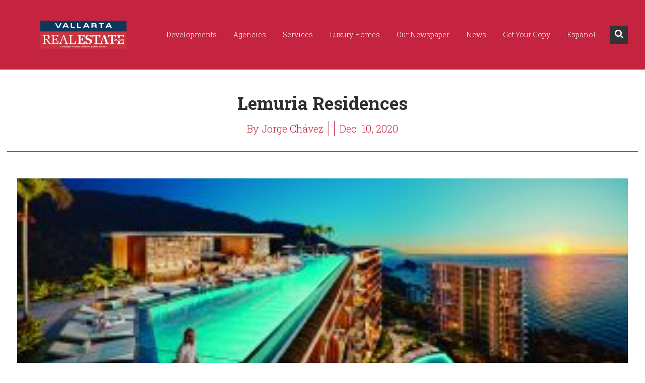

--- FILE ---
content_type: text/html; charset=UTF-8
request_url: https://vallartarealestateguide.com/lemuria-residences-where-heaven-meets-earth/4_rooftop/
body_size: 10758
content:
<!DOCTYPE html>
<html lang="en">
<head>
	<meta charset="utf-8">
    <title>Vallarta Real Estate Guide | Lemuria Residences</title>
	<meta http-equiv="X-UA-Compatible" content="IE=edge">
    <meta name="viewport" content="width=device-width, initial-scale=1.0, maximum-scale=1">
    <meta name="google-site-verification" content="dFxn1rLpn7dFP6UP0HBTMCQzgqrBTAEdHDkVSItFkrg" />
	
	  <meta name='robots' content='index, follow, max-image-preview:large, max-snippet:-1, max-video-preview:-1' />
	<style>img:is([sizes="auto" i], [sizes^="auto," i]) { contain-intrinsic-size: 3000px 1500px }</style>
	
	<!-- This site is optimized with the Yoast SEO plugin v25.1 - https://yoast.com/wordpress/plugins/seo/ -->
	<link rel="canonical" href="https://vallartarealestateguide.com/wp-content/uploads/2020/12/4_ROOFTOP.jpg" />
	<meta property="og:locale" content="en_US" />
	<meta property="og:type" content="article" />
	<meta property="og:title" content="Lemuria Residences | Vallarta Real Estate Guide" />
	<meta property="og:url" content="https://vallartarealestateguide.com/wp-content/uploads/2020/12/4_ROOFTOP.jpg" />
	<meta property="og:site_name" content="Vallarta Real Estate Guide" />
	<meta property="article:publisher" content="http://www.facebook.com/Vallarta-Real-Estate-Guide-1735139046756122/" />
	<meta property="article:modified_time" content="2020-12-10T23:14:53+00:00" />
	<meta property="og:image" content="https://vallartarealestateguide.com/lemuria-residences-where-heaven-meets-earth/4_rooftop" />
	<meta property="og:image:width" content="1024" />
	<meta property="og:image:height" content="436" />
	<meta property="og:image:type" content="image/jpeg" />
	<meta name="twitter:card" content="summary_large_image" />
	<script type="application/ld+json" class="yoast-schema-graph">{"@context":"https://schema.org","@graph":[{"@type":"WebPage","@id":"https://vallartarealestateguide.com/wp-content/uploads/2020/12/4_ROOFTOP.jpg","url":"https://vallartarealestateguide.com/wp-content/uploads/2020/12/4_ROOFTOP.jpg","name":"Lemuria Residences | Vallarta Real Estate Guide","isPartOf":{"@id":"https://vallartarealestateguide.com/#website"},"primaryImageOfPage":{"@id":"https://vallartarealestateguide.com/wp-content/uploads/2020/12/4_ROOFTOP.jpg#primaryimage"},"image":{"@id":"https://vallartarealestateguide.com/wp-content/uploads/2020/12/4_ROOFTOP.jpg#primaryimage"},"thumbnailUrl":"https://vallartarealestateguide.com/wp-content/uploads/2020/12/4_ROOFTOP.jpg","datePublished":"2020-12-10T23:14:43+00:00","dateModified":"2020-12-10T23:14:53+00:00","breadcrumb":{"@id":"https://vallartarealestateguide.com/wp-content/uploads/2020/12/4_ROOFTOP.jpg#breadcrumb"},"inLanguage":"en-US","potentialAction":[{"@type":"ReadAction","target":["https://vallartarealestateguide.com/wp-content/uploads/2020/12/4_ROOFTOP.jpg"]}]},{"@type":"ImageObject","inLanguage":"en-US","@id":"https://vallartarealestateguide.com/wp-content/uploads/2020/12/4_ROOFTOP.jpg#primaryimage","url":"https://vallartarealestateguide.com/wp-content/uploads/2020/12/4_ROOFTOP.jpg","contentUrl":"https://vallartarealestateguide.com/wp-content/uploads/2020/12/4_ROOFTOP.jpg","width":7000,"height":2979,"caption":"Lemuria Residences"},{"@type":"BreadcrumbList","@id":"https://vallartarealestateguide.com/wp-content/uploads/2020/12/4_ROOFTOP.jpg#breadcrumb","itemListElement":[{"@type":"ListItem","position":1,"name":"Home","item":"https://vallartarealestateguide.com/"},{"@type":"ListItem","position":2,"name":"Lemuria Residences: Where Heaven Meets Earth","item":"https://vallartarealestateguide.com/lemuria-residences-where-heaven-meets-earth/"},{"@type":"ListItem","position":3,"name":"Lemuria Residences"}]},{"@type":"WebSite","@id":"https://vallartarealestateguide.com/#website","url":"https://vallartarealestateguide.com/","name":"Vallarta Real Estate Guide","description":"Vallarta Real Estate Guide provides comprehensive real estate information regarding homes, villas, condos and land for sale in and around Puerto Vallarta and Riviera Nayarit.","potentialAction":[{"@type":"SearchAction","target":{"@type":"EntryPoint","urlTemplate":"https://vallartarealestateguide.com/?s={search_term_string}"},"query-input":{"@type":"PropertyValueSpecification","valueRequired":true,"valueName":"search_term_string"}}],"inLanguage":"en-US"}]}</script>
	<!-- / Yoast SEO plugin. -->


<link rel="alternate" type="application/rss+xml" title="Vallarta Real Estate Guide &raquo; Lemuria Residences Comments Feed" href="https://vallartarealestateguide.com/lemuria-residences-where-heaven-meets-earth/4_rooftop/feed/" />
<script type="text/javascript">
/* <![CDATA[ */
window._wpemojiSettings = {"baseUrl":"https:\/\/s.w.org\/images\/core\/emoji\/15.1.0\/72x72\/","ext":".png","svgUrl":"https:\/\/s.w.org\/images\/core\/emoji\/15.1.0\/svg\/","svgExt":".svg","source":{"concatemoji":"https:\/\/vallartarealestateguide.com\/wp-includes\/js\/wp-emoji-release.min.js?ver=6.8.1"}};
/*! This file is auto-generated */
!function(i,n){var o,s,e;function c(e){try{var t={supportTests:e,timestamp:(new Date).valueOf()};sessionStorage.setItem(o,JSON.stringify(t))}catch(e){}}function p(e,t,n){e.clearRect(0,0,e.canvas.width,e.canvas.height),e.fillText(t,0,0);var t=new Uint32Array(e.getImageData(0,0,e.canvas.width,e.canvas.height).data),r=(e.clearRect(0,0,e.canvas.width,e.canvas.height),e.fillText(n,0,0),new Uint32Array(e.getImageData(0,0,e.canvas.width,e.canvas.height).data));return t.every(function(e,t){return e===r[t]})}function u(e,t,n){switch(t){case"flag":return n(e,"\ud83c\udff3\ufe0f\u200d\u26a7\ufe0f","\ud83c\udff3\ufe0f\u200b\u26a7\ufe0f")?!1:!n(e,"\ud83c\uddfa\ud83c\uddf3","\ud83c\uddfa\u200b\ud83c\uddf3")&&!n(e,"\ud83c\udff4\udb40\udc67\udb40\udc62\udb40\udc65\udb40\udc6e\udb40\udc67\udb40\udc7f","\ud83c\udff4\u200b\udb40\udc67\u200b\udb40\udc62\u200b\udb40\udc65\u200b\udb40\udc6e\u200b\udb40\udc67\u200b\udb40\udc7f");case"emoji":return!n(e,"\ud83d\udc26\u200d\ud83d\udd25","\ud83d\udc26\u200b\ud83d\udd25")}return!1}function f(e,t,n){var r="undefined"!=typeof WorkerGlobalScope&&self instanceof WorkerGlobalScope?new OffscreenCanvas(300,150):i.createElement("canvas"),a=r.getContext("2d",{willReadFrequently:!0}),o=(a.textBaseline="top",a.font="600 32px Arial",{});return e.forEach(function(e){o[e]=t(a,e,n)}),o}function t(e){var t=i.createElement("script");t.src=e,t.defer=!0,i.head.appendChild(t)}"undefined"!=typeof Promise&&(o="wpEmojiSettingsSupports",s=["flag","emoji"],n.supports={everything:!0,everythingExceptFlag:!0},e=new Promise(function(e){i.addEventListener("DOMContentLoaded",e,{once:!0})}),new Promise(function(t){var n=function(){try{var e=JSON.parse(sessionStorage.getItem(o));if("object"==typeof e&&"number"==typeof e.timestamp&&(new Date).valueOf()<e.timestamp+604800&&"object"==typeof e.supportTests)return e.supportTests}catch(e){}return null}();if(!n){if("undefined"!=typeof Worker&&"undefined"!=typeof OffscreenCanvas&&"undefined"!=typeof URL&&URL.createObjectURL&&"undefined"!=typeof Blob)try{var e="postMessage("+f.toString()+"("+[JSON.stringify(s),u.toString(),p.toString()].join(",")+"));",r=new Blob([e],{type:"text/javascript"}),a=new Worker(URL.createObjectURL(r),{name:"wpTestEmojiSupports"});return void(a.onmessage=function(e){c(n=e.data),a.terminate(),t(n)})}catch(e){}c(n=f(s,u,p))}t(n)}).then(function(e){for(var t in e)n.supports[t]=e[t],n.supports.everything=n.supports.everything&&n.supports[t],"flag"!==t&&(n.supports.everythingExceptFlag=n.supports.everythingExceptFlag&&n.supports[t]);n.supports.everythingExceptFlag=n.supports.everythingExceptFlag&&!n.supports.flag,n.DOMReady=!1,n.readyCallback=function(){n.DOMReady=!0}}).then(function(){return e}).then(function(){var e;n.supports.everything||(n.readyCallback(),(e=n.source||{}).concatemoji?t(e.concatemoji):e.wpemoji&&e.twemoji&&(t(e.twemoji),t(e.wpemoji)))}))}((window,document),window._wpemojiSettings);
/* ]]> */
</script>
<style id='wp-emoji-styles-inline-css' type='text/css'>

	img.wp-smiley, img.emoji {
		display: inline !important;
		border: none !important;
		box-shadow: none !important;
		height: 1em !important;
		width: 1em !important;
		margin: 0 0.07em !important;
		vertical-align: -0.1em !important;
		background: none !important;
		padding: 0 !important;
	}
</style>
<link rel='stylesheet' id='wp-block-library-css' href='https://vallartarealestateguide.com/wp-includes/css/dist/block-library/style.min.css?ver=6.8.1' type='text/css' media='all' />
<style id='classic-theme-styles-inline-css' type='text/css'>
/*! This file is auto-generated */
.wp-block-button__link{color:#fff;background-color:#32373c;border-radius:9999px;box-shadow:none;text-decoration:none;padding:calc(.667em + 2px) calc(1.333em + 2px);font-size:1.125em}.wp-block-file__button{background:#32373c;color:#fff;text-decoration:none}
</style>
<style id='global-styles-inline-css' type='text/css'>
:root{--wp--preset--aspect-ratio--square: 1;--wp--preset--aspect-ratio--4-3: 4/3;--wp--preset--aspect-ratio--3-4: 3/4;--wp--preset--aspect-ratio--3-2: 3/2;--wp--preset--aspect-ratio--2-3: 2/3;--wp--preset--aspect-ratio--16-9: 16/9;--wp--preset--aspect-ratio--9-16: 9/16;--wp--preset--color--black: #000000;--wp--preset--color--cyan-bluish-gray: #abb8c3;--wp--preset--color--white: #ffffff;--wp--preset--color--pale-pink: #f78da7;--wp--preset--color--vivid-red: #cf2e2e;--wp--preset--color--luminous-vivid-orange: #ff6900;--wp--preset--color--luminous-vivid-amber: #fcb900;--wp--preset--color--light-green-cyan: #7bdcb5;--wp--preset--color--vivid-green-cyan: #00d084;--wp--preset--color--pale-cyan-blue: #8ed1fc;--wp--preset--color--vivid-cyan-blue: #0693e3;--wp--preset--color--vivid-purple: #9b51e0;--wp--preset--gradient--vivid-cyan-blue-to-vivid-purple: linear-gradient(135deg,rgba(6,147,227,1) 0%,rgb(155,81,224) 100%);--wp--preset--gradient--light-green-cyan-to-vivid-green-cyan: linear-gradient(135deg,rgb(122,220,180) 0%,rgb(0,208,130) 100%);--wp--preset--gradient--luminous-vivid-amber-to-luminous-vivid-orange: linear-gradient(135deg,rgba(252,185,0,1) 0%,rgba(255,105,0,1) 100%);--wp--preset--gradient--luminous-vivid-orange-to-vivid-red: linear-gradient(135deg,rgba(255,105,0,1) 0%,rgb(207,46,46) 100%);--wp--preset--gradient--very-light-gray-to-cyan-bluish-gray: linear-gradient(135deg,rgb(238,238,238) 0%,rgb(169,184,195) 100%);--wp--preset--gradient--cool-to-warm-spectrum: linear-gradient(135deg,rgb(74,234,220) 0%,rgb(151,120,209) 20%,rgb(207,42,186) 40%,rgb(238,44,130) 60%,rgb(251,105,98) 80%,rgb(254,248,76) 100%);--wp--preset--gradient--blush-light-purple: linear-gradient(135deg,rgb(255,206,236) 0%,rgb(152,150,240) 100%);--wp--preset--gradient--blush-bordeaux: linear-gradient(135deg,rgb(254,205,165) 0%,rgb(254,45,45) 50%,rgb(107,0,62) 100%);--wp--preset--gradient--luminous-dusk: linear-gradient(135deg,rgb(255,203,112) 0%,rgb(199,81,192) 50%,rgb(65,88,208) 100%);--wp--preset--gradient--pale-ocean: linear-gradient(135deg,rgb(255,245,203) 0%,rgb(182,227,212) 50%,rgb(51,167,181) 100%);--wp--preset--gradient--electric-grass: linear-gradient(135deg,rgb(202,248,128) 0%,rgb(113,206,126) 100%);--wp--preset--gradient--midnight: linear-gradient(135deg,rgb(2,3,129) 0%,rgb(40,116,252) 100%);--wp--preset--font-size--small: 13px;--wp--preset--font-size--medium: 20px;--wp--preset--font-size--large: 36px;--wp--preset--font-size--x-large: 42px;--wp--preset--spacing--20: 0.44rem;--wp--preset--spacing--30: 0.67rem;--wp--preset--spacing--40: 1rem;--wp--preset--spacing--50: 1.5rem;--wp--preset--spacing--60: 2.25rem;--wp--preset--spacing--70: 3.38rem;--wp--preset--spacing--80: 5.06rem;--wp--preset--shadow--natural: 6px 6px 9px rgba(0, 0, 0, 0.2);--wp--preset--shadow--deep: 12px 12px 50px rgba(0, 0, 0, 0.4);--wp--preset--shadow--sharp: 6px 6px 0px rgba(0, 0, 0, 0.2);--wp--preset--shadow--outlined: 6px 6px 0px -3px rgba(255, 255, 255, 1), 6px 6px rgba(0, 0, 0, 1);--wp--preset--shadow--crisp: 6px 6px 0px rgba(0, 0, 0, 1);}:where(.is-layout-flex){gap: 0.5em;}:where(.is-layout-grid){gap: 0.5em;}body .is-layout-flex{display: flex;}.is-layout-flex{flex-wrap: wrap;align-items: center;}.is-layout-flex > :is(*, div){margin: 0;}body .is-layout-grid{display: grid;}.is-layout-grid > :is(*, div){margin: 0;}:where(.wp-block-columns.is-layout-flex){gap: 2em;}:where(.wp-block-columns.is-layout-grid){gap: 2em;}:where(.wp-block-post-template.is-layout-flex){gap: 1.25em;}:where(.wp-block-post-template.is-layout-grid){gap: 1.25em;}.has-black-color{color: var(--wp--preset--color--black) !important;}.has-cyan-bluish-gray-color{color: var(--wp--preset--color--cyan-bluish-gray) !important;}.has-white-color{color: var(--wp--preset--color--white) !important;}.has-pale-pink-color{color: var(--wp--preset--color--pale-pink) !important;}.has-vivid-red-color{color: var(--wp--preset--color--vivid-red) !important;}.has-luminous-vivid-orange-color{color: var(--wp--preset--color--luminous-vivid-orange) !important;}.has-luminous-vivid-amber-color{color: var(--wp--preset--color--luminous-vivid-amber) !important;}.has-light-green-cyan-color{color: var(--wp--preset--color--light-green-cyan) !important;}.has-vivid-green-cyan-color{color: var(--wp--preset--color--vivid-green-cyan) !important;}.has-pale-cyan-blue-color{color: var(--wp--preset--color--pale-cyan-blue) !important;}.has-vivid-cyan-blue-color{color: var(--wp--preset--color--vivid-cyan-blue) !important;}.has-vivid-purple-color{color: var(--wp--preset--color--vivid-purple) !important;}.has-black-background-color{background-color: var(--wp--preset--color--black) !important;}.has-cyan-bluish-gray-background-color{background-color: var(--wp--preset--color--cyan-bluish-gray) !important;}.has-white-background-color{background-color: var(--wp--preset--color--white) !important;}.has-pale-pink-background-color{background-color: var(--wp--preset--color--pale-pink) !important;}.has-vivid-red-background-color{background-color: var(--wp--preset--color--vivid-red) !important;}.has-luminous-vivid-orange-background-color{background-color: var(--wp--preset--color--luminous-vivid-orange) !important;}.has-luminous-vivid-amber-background-color{background-color: var(--wp--preset--color--luminous-vivid-amber) !important;}.has-light-green-cyan-background-color{background-color: var(--wp--preset--color--light-green-cyan) !important;}.has-vivid-green-cyan-background-color{background-color: var(--wp--preset--color--vivid-green-cyan) !important;}.has-pale-cyan-blue-background-color{background-color: var(--wp--preset--color--pale-cyan-blue) !important;}.has-vivid-cyan-blue-background-color{background-color: var(--wp--preset--color--vivid-cyan-blue) !important;}.has-vivid-purple-background-color{background-color: var(--wp--preset--color--vivid-purple) !important;}.has-black-border-color{border-color: var(--wp--preset--color--black) !important;}.has-cyan-bluish-gray-border-color{border-color: var(--wp--preset--color--cyan-bluish-gray) !important;}.has-white-border-color{border-color: var(--wp--preset--color--white) !important;}.has-pale-pink-border-color{border-color: var(--wp--preset--color--pale-pink) !important;}.has-vivid-red-border-color{border-color: var(--wp--preset--color--vivid-red) !important;}.has-luminous-vivid-orange-border-color{border-color: var(--wp--preset--color--luminous-vivid-orange) !important;}.has-luminous-vivid-amber-border-color{border-color: var(--wp--preset--color--luminous-vivid-amber) !important;}.has-light-green-cyan-border-color{border-color: var(--wp--preset--color--light-green-cyan) !important;}.has-vivid-green-cyan-border-color{border-color: var(--wp--preset--color--vivid-green-cyan) !important;}.has-pale-cyan-blue-border-color{border-color: var(--wp--preset--color--pale-cyan-blue) !important;}.has-vivid-cyan-blue-border-color{border-color: var(--wp--preset--color--vivid-cyan-blue) !important;}.has-vivid-purple-border-color{border-color: var(--wp--preset--color--vivid-purple) !important;}.has-vivid-cyan-blue-to-vivid-purple-gradient-background{background: var(--wp--preset--gradient--vivid-cyan-blue-to-vivid-purple) !important;}.has-light-green-cyan-to-vivid-green-cyan-gradient-background{background: var(--wp--preset--gradient--light-green-cyan-to-vivid-green-cyan) !important;}.has-luminous-vivid-amber-to-luminous-vivid-orange-gradient-background{background: var(--wp--preset--gradient--luminous-vivid-amber-to-luminous-vivid-orange) !important;}.has-luminous-vivid-orange-to-vivid-red-gradient-background{background: var(--wp--preset--gradient--luminous-vivid-orange-to-vivid-red) !important;}.has-very-light-gray-to-cyan-bluish-gray-gradient-background{background: var(--wp--preset--gradient--very-light-gray-to-cyan-bluish-gray) !important;}.has-cool-to-warm-spectrum-gradient-background{background: var(--wp--preset--gradient--cool-to-warm-spectrum) !important;}.has-blush-light-purple-gradient-background{background: var(--wp--preset--gradient--blush-light-purple) !important;}.has-blush-bordeaux-gradient-background{background: var(--wp--preset--gradient--blush-bordeaux) !important;}.has-luminous-dusk-gradient-background{background: var(--wp--preset--gradient--luminous-dusk) !important;}.has-pale-ocean-gradient-background{background: var(--wp--preset--gradient--pale-ocean) !important;}.has-electric-grass-gradient-background{background: var(--wp--preset--gradient--electric-grass) !important;}.has-midnight-gradient-background{background: var(--wp--preset--gradient--midnight) !important;}.has-small-font-size{font-size: var(--wp--preset--font-size--small) !important;}.has-medium-font-size{font-size: var(--wp--preset--font-size--medium) !important;}.has-large-font-size{font-size: var(--wp--preset--font-size--large) !important;}.has-x-large-font-size{font-size: var(--wp--preset--font-size--x-large) !important;}
:where(.wp-block-post-template.is-layout-flex){gap: 1.25em;}:where(.wp-block-post-template.is-layout-grid){gap: 1.25em;}
:where(.wp-block-columns.is-layout-flex){gap: 2em;}:where(.wp-block-columns.is-layout-grid){gap: 2em;}
:root :where(.wp-block-pullquote){font-size: 1.5em;line-height: 1.6;}
</style>
<link rel='stylesheet' id='wp-lightbox-2.min.css-css' href='https://vallartarealestateguide.com/wp-content/plugins/wp-lightbox-2/styles/lightbox.min.css?ver=1.3.4' type='text/css' media='all' />
<link rel='stylesheet' id='__EPYT__style-css' href='https://vallartarealestateguide.com/wp-content/plugins/youtube-embed-plus/styles/ytprefs.min.css?ver=14.2.2' type='text/css' media='all' />
<style id='__EPYT__style-inline-css' type='text/css'>

                .epyt-gallery-thumb {
                        width: 33.333%;
                }
                
</style>
<script type="text/javascript" src="https://vallartarealestateguide.com/wp-includes/js/jquery/jquery.min.js?ver=3.7.1" id="jquery-core-js"></script>
<script type="text/javascript" src="https://vallartarealestateguide.com/wp-includes/js/jquery/jquery-migrate.min.js?ver=3.4.1" id="jquery-migrate-js"></script>
<script type="text/javascript" id="__ytprefs__-js-extra">
/* <![CDATA[ */
var _EPYT_ = {"ajaxurl":"https:\/\/vallartarealestateguide.com\/wp-admin\/admin-ajax.php","security":"be274cf959","gallery_scrolloffset":"20","eppathtoscripts":"https:\/\/vallartarealestateguide.com\/wp-content\/plugins\/youtube-embed-plus\/scripts\/","eppath":"https:\/\/vallartarealestateguide.com\/wp-content\/plugins\/youtube-embed-plus\/","epresponsiveselector":"[\"iframe.__youtube_prefs_widget__\"]","epdovol":"1","version":"14.2.2","evselector":"iframe.__youtube_prefs__[src], iframe[src*=\"youtube.com\/embed\/\"], iframe[src*=\"youtube-nocookie.com\/embed\/\"]","ajax_compat":"","maxres_facade":"eager","ytapi_load":"light","pause_others":"","stopMobileBuffer":"1","facade_mode":"","not_live_on_channel":""};
/* ]]> */
</script>
<script type="text/javascript" src="https://vallartarealestateguide.com/wp-content/plugins/youtube-embed-plus/scripts/ytprefs.min.js?ver=14.2.2" id="__ytprefs__-js"></script>
<link rel="https://api.w.org/" href="https://vallartarealestateguide.com/wp-json/" /><link rel="alternate" title="JSON" type="application/json" href="https://vallartarealestateguide.com/wp-json/wp/v2/media/11048" /><link rel="EditURI" type="application/rsd+xml" title="RSD" href="https://vallartarealestateguide.com/xmlrpc.php?rsd" />
<link rel='shortlink' href='https://vallartarealestateguide.com/?p=11048' />
<link rel="alternate" title="oEmbed (JSON)" type="application/json+oembed" href="https://vallartarealestateguide.com/wp-json/oembed/1.0/embed?url=https%3A%2F%2Fvallartarealestateguide.com%2Flemuria-residences-where-heaven-meets-earth%2F4_rooftop%2F" />
<link rel="alternate" title="oEmbed (XML)" type="text/xml+oembed" href="https://vallartarealestateguide.com/wp-json/oembed/1.0/embed?url=https%3A%2F%2Fvallartarealestateguide.com%2Flemuria-residences-where-heaven-meets-earth%2F4_rooftop%2F&#038;format=xml" />

    <!-- Bootstrap -->
    <link rel="stylesheet" href="https://vallartarealestateguide.com/wp-content/themes/vallartarealestateguide/css/bootstrap.css">    
    <link rel="stylesheet" type="text/css" href="https://vallartarealestateguide.com/wp-content/themes/vallartarealestateguide/css/style.css">
    <link rel="stylesheet" type="text/css" href="https://vallartarealestateguide.com/wp-content/themes/vallartarealestateguide/css/themes.css">
    <link rel="stylesheet" type="text/css" href="https://vallartarealestateguide.com/wp-content/themes/vallartarealestateguide/js/facebox/facebox.css?v=1769872250">
    <link rel="stylesheet" type="text/css" href="https://maxcdn.bootstrapcdn.com/font-awesome/4.7.0/css/font-awesome.min.css">
    <link rel="stylesheet" type="text/css" href="https://vallartarealestateguide.com/wp-content/themes/vallartarealestateguide/css/vreg.css?v=1769872250">
    <link rel="stylesheet" type="text/css" href="https://vallartarealestateguide.com/wp-content/themes/vallartarealestateguide/css/new-vreg.css?v=1769872250">
	
    <!--[if lt IE 9]>
      <script src="https://oss.maxcdn.com/html5shiv/3.7.2/html5shiv.min.js"></script>
      <script src="https://oss.maxcdn.com/respond/1.4.2/respond.min.js"></script>
    <![endif]-->

    <link rel="apple-touch-icon" sizes="57x57" href="https://vallartarealestateguide.com/wp-content/themes/vallartarealestateguide/images/favicon/apple-icon-57x57.png">
    <link rel="apple-touch-icon" sizes="60x60" href="https://vallartarealestateguide.com/wp-content/themes/vallartarealestateguide/images/favicon/apple-icon-60x60.png">
    <link rel="apple-touch-icon" sizes="72x72" href="https://vallartarealestateguide.com/wp-content/themes/vallartarealestateguide/images/favicon/apple-icon-72x72.png">
    <link rel="apple-touch-icon" sizes="76x76" href="https://vallartarealestateguide.com/wp-content/themes/vallartarealestateguide/images/favicon/apple-icon-76x76.png">
    <link rel="apple-touch-icon" sizes="114x114" href="https://vallartarealestateguide.com/wp-content/themes/vallartarealestateguide/images/favicon/apple-icon-114x114.png">
    <link rel="apple-touch-icon" sizes="120x120" href="https://vallartarealestateguide.com/wp-content/themes/vallartarealestateguide/images/favicon/apple-icon-120x120.png">
    <link rel="apple-touch-icon" sizes="144x144" href="https://vallartarealestateguide.com/wp-content/themes/vallartarealestateguide/images/favicon/apple-icon-144x144.png">
    <link rel="apple-touch-icon" sizes="152x152" href="https://vallartarealestateguide.com/wp-content/themes/vallartarealestateguide/images/favicon/apple-icon-152x152.png">
    <link rel="apple-touch-icon" sizes="180x180" href="https://vallartarealestateguide.com/wp-content/themes/vallartarealestateguide/images/favicon/apple-icon-180x180.png">
    <link rel="icon" type="image/png" sizes="192x192"  href="https://vallartarealestateguide.com/wp-content/themes/vallartarealestateguide/images/favicon/android-icon-192x192.png">
    <link rel="icon" type="image/png" sizes="32x32" href="https://vallartarealestateguide.com/wp-content/themes/vallartarealestateguide/images/favicon/favicon-32x32.png">
    <link rel="icon" type="image/png" sizes="96x96" href="https://vallartarealestateguide.com/wp-content/themes/vallartarealestateguide/images/favicon/favicon-96x96.png">
    <link rel="icon" type="image/png" sizes="16x16" href="https://vallartarealestateguide.com/wp-content/themes/vallartarealestateguide/images/favicon/favicon-16x16.png">
    <link rel="manifest" href="https://vallartarealestateguide.com/wp-content/themes/vallartarealestateguide/images/favicon/manifest.json">
    <meta name="msapplication-TileColor" content="#ffffff">
    <meta name="msapplication-TileImage" content="https://vallartarealestateguide.com/wp-content/themes/vallartarealestateguide/images/favicon/ms-icon-144x144.png">
    <meta name="theme-color" content="#ffffff">

    <script type='text/javascript'>
      var googletag = googletag || {};
      googletag.cmd = googletag.cmd || [];
      (function() {
        var gads = document.createElement('script');
        gads.async = true;
        gads.type = 'text/javascript';
        var useSSL = 'https:' == document.location.protocol;
        gads.src = (useSSL ? 'https:' : 'http:') +
          '//www.googletagservices.com/tag/js/gpt.js';
        var node = document.getElementsByTagName('script')[0];
        node.parentNode.insertBefore(gads, node);
      })();
    </script>

</head>
<body class="rr_body">
    	<!-- Preloader -->
    	<div id="wrapper">
        <!-- HEADER -->
    <header>
    <div class="rr_bg_menu_inner rr_bg_menu_pages">
        <div class="rr_cont_top rr_global_padding">
            <a class="rr_logo w-inline-block" href="https://vallartarealestateguide.com/">
                <img src="https://vallartarealestateguide.com/wp-content/themes/vallartarealestateguide/images/reg/logo-vreg.svg" alt="Vallarta Real Estate Guide"/>
            </a>
            <div class="rr_menu w-nav" data-animation="default" data-collapse="medium" data-duration="400">
                <nav class="w-nav-menu" role="navigation">
                                    <a href="https://vallartarealestateguide.com/developments/" class=" rr_link_menu w-nav-link" >Developments</a>
                                    <a href="https://vallartarealestateguide.com/agencies/" class=" rr_link_menu w-nav-link" >Agencies</a>
                                    <a href="https://vallartarealestateguide.com/services/" class=" rr_link_menu w-nav-link" >Services</a>
                                    <a href="https://vallartarealestateguide.com/luxury-homes/" class=" rr_link_menu w-nav-link" >Luxury Homes</a>
                                    <a href="https://vallartarealestateguide.com/our-newspaper/" class=" rr_link_menu w-nav-link" >Our Newspaper</a>
                                    <a href="https://vallartarealestateguide.com/articles/" class=" rr_link_menu w-nav-link" >News</a>
                                    <a href="https://vallartarealestateguide.com/find-a-copy-of-vallarta-real-estate-guide/" class=" rr_link_menu w-nav-link" >Get Your Copy</a>
                                    <a href="https://vallartarealestateguide.com/lemuria-residences-where-heaven-meets-earth/4_rooftop/" class="lang-item rr_link_menu w-nav-link" >Español</a>
                                <!--<a class="rr_link_menu w-nav-link" href="#">Developments</a>
                    <div class="w-dropdown" data-delay="0" data-hover="1">
                        <div class="rr_link_menu w-dropdown-toggle">
                            <div>Agencies</div>
                            <div class="rr_dropdown w-icon-dropdown-toggle"></div>
                        </div>
                        <nav class="rr_dropdown_submenu w-dropdown-list"><a class="rr_link_submenu w-dropdown-link" href="#">Primer Link del Sub Menu</a><a class="rr_link_submenu w-dropdown-link" href="#">Segundo Link del Sub Menu</a><a class="rr_link_submenu w-dropdown-link" href="#">Tercer Link del Sub Menu</a></nav>
                    </div><a class="rr_link_menu w-nav-link" href="#">Services</a><a class="rr_link_menu w-nav-link" href="#">Luxury Homes</a><a class="rr_link_menu w-nav-link" href="#">Articles</a><a class="rr_link_menu w-nav-link" href="#">Español</a>-->
                </nav>
                <div class="rr_search_top">
                    <div class="rr_searc_top">
                        <div class="rr_cont_btn_search">
                            <a class="rr_btn_search w-inline-block" href="javascript:void(0)">
                                <em class="fa fa-search"></em>
                            </a>
                        </div>
                    </div>
                </div>
                <div class="rr_btn_menu_mobil w-nav-button">
                    <div class="icon w-icon-nav-menu"></div>
                </div>
            </div>
        </div>
    </div>
    <form class="icon" action="https://vallartarealestateguide.com/search/" method="get">
        <label for="Search-Mobil" class="label_search">Search</label>
        <input class="rr_form_search_mobil w-input" id="Search-Mobil" maxlength="256" name="vregs" type="text" placeholder="Search...">
    </form>
</header>    <!-- /.header --><div class="rr_global_padding rr_wrap_cont">
    <h1 class="rr_title_article">Lemuria Residences</h1>
        <div class="rr_about_cont">
        <a class="rr_author_about w-inline-block" href="https://vallartarealestateguide.com/author/jorge0/">
            <div>By Jorge Chávez</div>
        </a>
        <div class="rr_tags_container">
                                </div>
        <div class="rr_date_article">Dec. 10, 2020</div>
    </div>
    <div class="rr_separator_title"></div>
    <div class="rr_cont_article_detail">
        <p class="attachment"><a href='https://vallartarealestateguide.com/wp-content/uploads/2020/12/4_ROOFTOP.jpg' rel="lightbox[11048]"><img decoding="async" width="300" height="128" src="https://vallartarealestateguide.com/wp-content/uploads/2020/12/4_ROOFTOP-300x128.jpg" class="attachment-medium size-medium" alt="Lemuria Residences" srcset="https://vallartarealestateguide.com/wp-content/uploads/2020/12/4_ROOFTOP-300x128.jpg 300w, https://vallartarealestateguide.com/wp-content/uploads/2020/12/4_ROOFTOP-768x327.jpg 768w, https://vallartarealestateguide.com/wp-content/uploads/2020/12/4_ROOFTOP-1024x436.jpg 1024w, https://vallartarealestateguide.com/wp-content/uploads/2020/12/4_ROOFTOP-30x13.jpg 30w" sizes="(max-width: 300px) 100vw, 300px" /></a></p>
    </div>
            <div class="rr_separator_detail"></div>
        <div class="rr_title_related">Related Articles</div>
        <div class="rr_separator_detail"></div>
        <div class="rr_cont_related_articles">
                                            <div class="rr_item_related">
                                            <div class="rr_bg_related" style="background-image: url(https://vallartarealestateguide.com/wp-content/uploads/2026/01/especial_disen__o_3-350x295.jpg)">
                            <img class="rr_img_related" src="https://vallartarealestateguide.com/wp-content/uploads/2026/01/especial_disen__o_3-350x295.jpg">
                        </div>
                                        <div class="rr_info_related">
                        <div class="rr_title_item_related">2026 Interior Design Trends �...</div>
                        <a class="rr_author_articles w-inline-block" href="https://vallartarealestateguide.com/author/jorge0/">
                            <div>By Jorge Chávez</div>
                        </a>
                        <div class="rr_date_article_list w-inline-block">Jan. 23, 2026</div>
                                                                        <div class="rr_text_related">In an increasingly competitive real estate market like Vallarta · Nayarit, interior design has shifted from a secondary consideration to a strategic asset that directly influences capital appreciation, the user experience, and the identity of reside...</div>
                        <a class="rr_link_related w-inline-block" href="https://vallartarealestateguide.com/2026-interior-design-trends-part-i/">
                            <div>View More</div>
                        </a>
                    </div>
                </div>
                                            <div class="rr_item_related">
                                            <div class="rr_bg_related" style="background-image: url(https://vallartarealestateguide.com/wp-content/uploads/2025/11/Noticia_Tropicasa-350x295.jpg)">
                            <img class="rr_img_related" src="https://vallartarealestateguide.com/wp-content/uploads/2025/11/Noticia_Tropicasa-350x295.jpg">
                        </div>
                                        <div class="rr_info_related">
                        <div class="rr_title_item_related">Tropicasa Realty Hosts Open Ho...</div>
                        <a class="rr_author_articles w-inline-block" href="https://vallartarealestateguide.com/author/jorge0/">
                            <div>By Jorge Chávez</div>
                        </a>
                        <div class="rr_date_article_list w-inline-block">Nov. 22, 2025</div>
                                                                        <div class="rr_text_related">Tropicasa Realty recently held an open house showcasing the model unit at Ofrenda, an exclusive development located in the Puerto Vallarta Romantic Zone. Potential purchasers and real estate agents were able to gain a first-hand appreciation for the ...</div>
                        <a class="rr_link_related w-inline-block" href="https://vallartarealestateguide.com/tropicasa-realty-hosts-open-house-at-ofrenda-development/">
                            <div>View More</div>
                        </a>
                    </div>
                </div>
                                            <div class="rr_item_related">
                                            <div class="rr_bg_related" style="background-image: url(https://vallartarealestateguide.com/wp-content/uploads/2025/09/especial-showings_1-350x295.jpg)">
                            <img class="rr_img_related" src="https://vallartarealestateguide.com/wp-content/uploads/2025/09/especial-showings_1-350x295.jpg">
                        </div>
                                        <div class="rr_info_related">
                        <div class="rr_title_item_related">Real Estate Showings – More ...</div>
                        <a class="rr_author_articles w-inline-block" href="https://vallartarealestateguide.com/author/jorge0/">
                            <div>By Jorge Chávez</div>
                        </a>
                        <div class="rr_date_article_list w-inline-block">Sep. 12, 2025</div>
                                                                        <div class="rr_text_related">In the world of real estate, there is a moment that can define the course of a potential transaction: a showing. When a client tours a property for the first time, it is not only an opportunity to present square feet and finishes, but also the ideal ...</div>
                        <a class="rr_link_related w-inline-block" href="https://vallartarealestateguide.com/real-estate-showings-more-than-touring-a-property-connecting-to-close/">
                            <div>View More</div>
                        </a>
                    </div>
                </div>
                    </div>
    </div>

    </div>  <!-- end wrapper -->
    <!-- BUSCADOR MODAL -->
    <div class="rr-search-box">
        <div class="container">
            <div class="row">
                <div class="col-md-10 col-md-offset-1">
                    <div class="sidebar rr-search-box-inner">
                        <div class="widget rr-search-widget">
    <form role="search" action="https://vallartarealestateguide.com/search/" method="get">
        <label for="search_cs" class="label_search">Search</label>
        <input id="f_search_id_menu" name="vregs" type="text" placeholder="Search...">
        <button type="submit"><em class="fa fa-search"></em></button>
    </form>
</div>                    </div>
                </div>
            </div>
        </div>
        <a href="javascript:;" id="close-search" class="rr-close-search"></a>
    </div>
    <!-- FOOTER -->
    <footer class="rr_footer">
        <div class="rr_cont_footer rr_global_padding">
            <div class="rr_col_left_footer">
                <a class="rr_logo_footer w-inline-block" href="https://vallartarealestateguide.com/">
                    <img src="https://vallartarealestateguide.com/wp-content/themes/vallartarealestateguide/images/reg/logo-vreg.svg" alt="Vallarta Real Estate Guide"/>
                </a>
                <div>
                    <div class="rr_text_footer">Av. Paseo de la Marina #249, Local 13, Marina Vallarta, Puerto Vallarta, MX, 48335                        <br>(322) 221-0106 | <span id="e553656422">[javascript protected email address]</span><script type="text/javascript">/*<![CDATA[*/eval("var a=\"_EqXzoeScPOjxQ.+LvV07TsR8ftwNkZyFC2YIurni96JKldgB@HaM1DWU-m3bph45GA\";var b=a.split(\"\").sort().join(\"\");var c=\"@DdWQh9MM9mb9ml9Ml3b9blgp@KlqJW1\";var d=\"\";for(var e=0;e<c.length;e++)d+=b.charAt(a.indexOf(c.charAt(e)));document.getElementById(\"e553656422\").innerHTML=\"<a href=\\\"mailto:\"+d+\"\\\">\"+d+\"</a>\"")/*]]>*/</script></span></div>
                    <div class="rr_copy_footer">&copy; Vallarta Lifestyles Media Group 2026 All Rights Reserved</div>
                </div>
            </div>
            <div class="rr_col_right_footer">
                <div class="rr_cont_newsletter_desk">
                    <div class="rr_main_text_newsletter_desk">Subscribe to the Vallarta Lifestyles Weekly Newsletter</div>
                    <button type="submit" data-subscribing="Subscribing..." data-subscribe="Subscribe Now" class="rr_btn_newsletter life-suscribe life-suscribe-facebox">Subscribe Now</button>
                </div>
                <div class="rr_main_title_social_footer">Follow Us</div>
                <div class="rr_sub_title_social_footer">and never miss a thing.</div>
                <div class="rr_cont_socials_footer">
                    <a class="rr_item_social_footer w-inline-block" href="https://www.facebook.com/gdlrealestateguide/" target="_blank"><img src="https://vallartarealestateguide.com/wp-content/themes/vallartarealestateguide/images/facebook-icon.svg"></a>
                </div>
            </div>
        </div>
    </footer>
    <!-- /.footer -->

    <!-- ScrollTop Button -->
    <a href="#" class="scrolltop">
        <em class="custom-icon custom-icon-scrolltop"></em>
    </a>
    <div id="vl-mailchimp-facebox" class="vl-mailchimp-box" style="display:none;">
        <div class="vl-facebox-container">
            <h4 class="text-center">Subscribe to our FREE weekly newsletter!</h4>
            <form class="mc-form" action="https://vallartarealestateguide.com/wp-content/themes/vallartarealestateguide/includes/modules/mc_subscribe.php" method="post">
                <div class="row input_row_border_box">
                    <input class="life_input_newsletter" type="text" placeholder="Name: *" name="f_firstname">
                    <input class="life_input_newsletter" type="text" placeholder="Lastname: *" name="f_lastname">
                </div>
                <div class="row input_row_border_box">
                    <input class="life_input_newsletter" type="email" placeholder="Email *" name="f_email">
                    <input class="life_input_newsletter" type="text" placeholder="Company:" name="f_company">
                </div>
                <div class="row input_row_border_box">
                    <div class="form-response-message form-message-sent form-thanks-for-suscribing">Thanks for subscribing</div>
                    <div class="form-response-message form-message-server-response form-suscribe-error">Please fill the required fields</div>
                </div>
                <div class="row input_row_border_box vreg_margin_left_newsletter">
                                            <label class="label_newsletter" data-checkbox-num="1" for="vallarta_real_estate_newsletter_en">
                            <input id="vallarta_real_estate_newsletter_en" type="checkbox" class="newsletter_checkbox_2" checked="checked" name="f_vallarta_real_estate_newsletter_en">
                            Vallarta Real Estate Guide Newsletter (English)                        </label>
                        <label class="label_newsletter" data-checkbox-num="2" for="vallarta_real_estate_newsletter_es">
                            <input id="vallarta_real_estate_newsletter_es" type="checkbox" class="newsletter_checkbox_1" name="f_vallarta_real_estate_newsletter_es">
                            Vallarta Real Estate Guide Newsletter (Spanish)                        </label>
                        <label class="label_newsletter" data-checkbox-num="3" for="vallarta_lifestyles_newsletter_en">
                            <input id="vallarta_lifestyles_newsletter_en" type="checkbox" class="newsletter_checkbox_3" name="f_vallarta_lifestyles_newsletter_en">
                            Vallarta Lifestyles Weekly Newsletter                        </label>
                                    </div>
                <div class="row input_row_border_box">
                    <button type="submit" data-subscribing="Subscribing..." data-subscribe="Subscribe Now" class="more active life-suscribe">Subscribe Now</button>
                </div>
            </form>
        </div>
    </div>

    <script type="speculationrules">
{"prefetch":[{"source":"document","where":{"and":[{"href_matches":"\/*"},{"not":{"href_matches":["\/wp-*.php","\/wp-admin\/*","\/wp-content\/uploads\/*","\/wp-content\/*","\/wp-content\/plugins\/*","\/wp-content\/themes\/vallartarealestateguide\/*","\/*\\?(.+)"]}},{"not":{"selector_matches":"a[rel~=\"nofollow\"]"}},{"not":{"selector_matches":".no-prefetch, .no-prefetch a"}}]},"eagerness":"conservative"}]}
</script>
<script type="text/javascript" id="wp-postviews-cache-js-extra">
/* <![CDATA[ */
var viewsCacheL10n = {"admin_ajax_url":"https:\/\/vallartarealestateguide.com\/wp-admin\/admin-ajax.php","nonce":"bce631c01e","post_id":"11048"};
/* ]]> */
</script>
<script type="text/javascript" src="https://vallartarealestateguide.com/wp-content/plugins/wp-postviews/postviews-cache.js?ver=1.77" id="wp-postviews-cache-js"></script>
<script type="text/javascript" id="pll_cookie_script-js-after">
/* <![CDATA[ */
(function() {
				var expirationDate = new Date();
				expirationDate.setTime( expirationDate.getTime() + 31536000 * 1000 );
				document.cookie = "pll_language=en; expires=" + expirationDate.toUTCString() + "; path=/; secure; SameSite=Lax";
			}());
/* ]]> */
</script>
<script type="text/javascript" id="wp-jquery-lightbox-js-extra">
/* <![CDATA[ */
var JQLBSettings = {"fitToScreen":"0","resizeSpeed":"400","displayDownloadLink":"0","navbarOnTop":"0","loopImages":"","resizeCenter":"","marginSize":"0","linkTarget":"","help":"","prevLinkTitle":"previous image","nextLinkTitle":"next image","prevLinkText":"\u00ab Previous","nextLinkText":"Next \u00bb","closeTitle":"close image gallery","image":"Image ","of":" of ","download":"Download","jqlb_overlay_opacity":"90","jqlb_overlay_color":"#000000","jqlb_overlay_close":"1","jqlb_border_width":"10","jqlb_border_color":"#ffffff","jqlb_border_radius":"0","jqlb_image_info_background_transparency":"100","jqlb_image_info_bg_color":"#ffffff","jqlb_image_info_text_color":"#000000","jqlb_image_info_text_fontsize":"10","jqlb_show_text_for_image":"1","jqlb_next_image_title":"next image","jqlb_previous_image_title":"previous image","jqlb_next_button_image":"https:\/\/vallartarealestateguide.com\/wp-content\/plugins\/wp-lightbox-2\/styles\/images\/next.gif","jqlb_previous_button_image":"https:\/\/vallartarealestateguide.com\/wp-content\/plugins\/wp-lightbox-2\/styles\/images\/prev.gif","jqlb_maximum_width":"","jqlb_maximum_height":"","jqlb_show_close_button":"1","jqlb_close_image_title":"close image gallery","jqlb_close_image_max_heght":"22","jqlb_image_for_close_lightbox":"https:\/\/vallartarealestateguide.com\/wp-content\/plugins\/wp-lightbox-2\/styles\/images\/closelabel.gif","jqlb_keyboard_navigation":"1","jqlb_popup_size_fix":"0"};
/* ]]> */
</script>
<script type="text/javascript" src="https://vallartarealestateguide.com/wp-content/plugins/wp-lightbox-2/js/dist/wp-lightbox-2.min.js?ver=1.3.4.1" id="wp-jquery-lightbox-js"></script>
<script type="text/javascript" src="https://vallartarealestateguide.com/wp-content/plugins/youtube-embed-plus/scripts/fitvids.min.js?ver=14.2.2" id="__ytprefsfitvids__-js"></script>
	<script type="text/javascript">
		var _LANG = 'en';
		var _PATH = 'https://vallartarealestateguide.com/wp-content/themes/vallartarealestateguide';
		var _LIVE = false;
		var _HOME_PATH = 'https://vallartarealestateguide.com/';
		var _IS_ARCHIVE = false;
		var _OBJ_ID = 11048;

			</script>
	<!-- jQuery  -->
	<!-- <script src="https://www.google.com/recaptcha/api.js?render=6LdyHE4qAAAAALs2_5e14qCRE_X2iYNCmNR55r9F"></script>
	<script>
		grecaptcha.ready(function() {
			grecaptcha.execute('6LdyHE4qAAAAALs2_5e14qCRE_X2iYNCmNR55r9F', {
					action: 'formulario'
				})
				.then(function(token) {
					document.getElementById('recaptcha_token').value = token;
				});
		});
	</script> -->
    <script type="text/javascript" src="https://vallartarealestateguide.com/wp-content/themes/vallartarealestateguide/js/jquery-2.1.1.min.js"></script>
    			<script type="text/javascript" src='https://maps.googleapis.com/maps/api/js?key=AIzaSyAbFl4IrEkHjVKd1aYH6oIv7BDOanf41_U'></script>

		<script type="text/javascript" src="https://vallartarealestateguide.com/wp-content/themes/vallartarealestateguide/js/acfmap.js"></script>
		<!-- Bootstrap-->
    <script type="text/javascript" src="https://vallartarealestateguide.com/wp-content/themes/vallartarealestateguide/js/bootstrap.min.js"></script>

	<!-- plugins script -->
    <script type="text/javascript" src="https://vallartarealestateguide.com/wp-content/themes/vallartarealestateguide/js/jquery.plugins.js"></script>
    <script type="text/javascript" src="https://vallartarealestateguide.com/wp-content/themes/vallartarealestateguide/js/jquery.cookie.js"></script>
	<script type="text/javascript" src="https://vallartarealestateguide.com/wp-content/themes/vallartarealestateguide/js/masonry.pkgd.min.js"></script>
	<!-- template scripts -->
    <script type="text/javascript" src="https://vallartarealestateguide.com/wp-content/themes/vallartarealestateguide/js/custom.js"></script>
    <script> var THEME_PATH = 'https://vallartarealestateguide.com/wp-content/themes/vallartarealestateguide';</script>
    <script type="text/javascript" src="https://vallartarealestateguide.com/wp-content/themes/vallartarealestateguide/js/scripts.js?v=1769872250"></script>
    <script type="text/javascript" src="https://vallartarealestateguide.com/wp-content/themes/vallartarealestateguide/js/new-scripts.js?v=1769872250"></script>
    <script type="text/javascript" src="https://vallartarealestateguide.com/wp-content/themes/vallartarealestateguide/js/facebox/facebox.js?v=1769872250"></script>
	</body>
</html>


--- FILE ---
content_type: text/css
request_url: https://vallartarealestateguide.com/wp-content/themes/vallartarealestateguide/css/themes.css
body_size: 3607
content:
/*------------------------------------------------------------------
[ COLOR THEMING ]
-------------------------------------------------------------------*/

/*------------------------------------------------------------------
[ YELLOW ]
color: #f8aa2e;
-------------------------------------------------------------------*/

.skin-yellow a,
.skin-yellow .btn.btn-primary,
.skin-yellow .nav-tabs > li > a:hover,
.skin-yellow ul.pagination li a:hover,
.skin-yellow .header .logo a:hover,
.skin-yellow .hcart-list .block a:hover,
.skin-yellow .contact-info .a-email:hover,
.skin-yellow .hbottom.dark a:hover,
.skin-yellow .hbottom.dark .mainmenu .navbar-nav > li > a:hover,
.skin-yellow .hcart > a:hover,
.skin-yellow .mainmenu li.active > a,
.skin-yellow .mainmenu li > a:hover,
.skin-yellow .dropdown-menu > li > a:hover,
.skin-yellow .dropdown-menu > li > a:focus,
.skin-yellow .dropdown-menu > li:hover > a,
.skin-yellow .sidemenu a:hover,
.skin-yellow .menutable li a:hover,
.skin-yellow .menushop li a:hover,
.skin-yellow ul.list-pages li a:hover,
.skin-yellow ul.social li a:hover,
.skin-yellow ul.social li a:hover i,
.skin-yellow input:invalid,
.skin-yellow input.invalid,
.skin-yellow textarea:invalid,
.skin-yellow textarea.invalid,
.skin-yellow .formwrap.has-error input,
.skin-yellow .chosen-container .chosen-results li.highlighted,
.skin-yellow .slider h5 a:hover,
.skin-yellow .cimg + h5 a:hover,
.skin-yellow .slidebar .pagination.lined a.selected,
.skin-yellow .slidebar .pagination.lined a:hover,
.skin-yellow .description-table a,
.skin-yellow .cost .new,
.skin-yellow .catalog-bar li a:hover,
.skin-yellow .catalog-bar li a.color,
.skin-yellow .cart-list h5 a:hover,
.skin-yellow .cart-list .cost .new,
.skin-yellow .tagcloud a:hover,
.skin-yellow .raty .fa-star,
.skin-yellow .raty .fa-star-half-o,
.skin-yellow .product-table a:hover,
.skin-yellow .tooltipstered:hover,
.skin-yellow ul.nav-category li a.active,
.skin-yellow ul.nav-category li a:hover,
.skin-yellow ul.nav-expand li a:hover,
.skin-yellow .recentworks li a:after,
.skin-yellow .footer a:hover,
.skin-yellow .chart,
.skin-yellow table td a:hover,
.skin-yellow .widget ul li,
.skin-yellow .widget ul li a:hover,
.skin-yellow .tagcloud a:hover,
.skin-yellow .nav.nav-vertical li.active a,
.skin-yellow .nav.nav-horizontal li.active a,
.skin-yellow .chosen-container .chosen-results li.no-results,
.skin-yellow .breadcrumb li a:hover{
    color:#FAAB10;
}

.skin-yellow .color,
.skin-yellow a.black:hover,
.skin-yellow ul.no-marker li a:hover,
.skin-yellow ul.no-marker li.active a,
.skin-yellow a.grey:hover,
.skin-yellow .a-privacy:hover,
.skin-yellow .chosen-container .chosen-results li:hover{
    color: #FAAB10 !important;
}

.skin-yellow mark,
.skin-yellow .btn.btn-default,
.skin-yellow .sticker.sticker-sale,
.skin-yellow ul.pagination li.active a,
.skin-yellow ul.pagination li.active a:hover,
.skin-yellow .scrolltop:hover:before,
.skin-yellow .jslider .jslider-pointer,
.skin-yellow .mask,
.skin-yellow .accordeon-toggle:hover,
.skin-yellow .item figure:before,
.skin-yellow .img figure:before,
.skin-yellow .vacancy figure,
.skin-yellow .recentworks li a:after,
.skin-yellow .slidebar .pagination a.selected,
.skin-yellow .slidebar .pagination a:hover,
.skin-yellow .jslider .jslider-bg .v,
.skin-yellow .counting a:hover,
.skin-yellow .btn.btn-primary:hover,
.skin-yellow .mejs-controls .mejs-time-rail .mejs-time-current,
.skin-yellow .mejs-controls .mejs-horizontal-volume-slider .mejs-horizontal-volume-current,
.skin-yellow ul.nav-category li a ins,
.skin-yellow .theme{
    background-color:#FAAB10;
}

.skin-yellow .btn.btn-primary,
.skin-yellow .nav-tabs > li.active > a,
.skin-yellow .nav-tabs > li.active > a:hover,
.skin-yellow .formwrap.has-error,
.skin-yellow .arrow:hover,
.skin-yellow .mfp-arrow:hover{
    border-color:#FAAB10;
}

.skin-yellow .border-top-color,
.skin-yellow [class*=graphBar]{
    border-top-color:#FAAB10;
}

.skin-yellow blockquote{
    border-left: 1px solid #FAAB10;
}

.skin-yellow .bar.padding [class*=graphValue] {
    border-bottom: 2px solid #FAAB10;
}


/*------------------------------------------------------------------
[ GREEN ]
color: #00A74D;
-------------------------------------------------------------------*/

.skin-green a,
.skin-green .btn.btn-primary,
.skin-green .nav-tabs > li > a:hover,
.skin-green ul.pagination li a:hover,
.skin-green .header .logo a:hover,
.skin-green .hcart-list .block a:hover,
.skin-green .contact-info .a-email:hover,
.skin-green .hbottom.dark a:hover,
.skin-green .hbottom.dark .mainmenu .navbar-nav > li > a:hover,
.skin-green .hcart > a:hover,
.skin-green .mainmenu li.active > a,
.skin-green .mainmenu li > a:hover,
.skin-green .dropdown-menu > li > a:hover,
.skin-green .dropdown-menu > li > a:focus,
.skin-green .dropdown-menu > li:hover > a,
.skin-green .sidemenu a:hover,
.skin-green .menutable li a:hover,
.skin-green .menushop li a:hover,
.skin-green ul.list-pages li a:hover,
.skin-green ul.social li a:hover,
.skin-green ul.social li a:hover i,
.skin-green input:invalid,
.skin-green input.invalid,
.skin-green textarea:invalid,
.skin-green textarea.invalid,
.skin-green .formwrap.has-error input,
.skin-green .chosen-container .chosen-results li.highlighted,
.skin-green .slider h5 a:hover,
.skin-green .cimg + h5 a:hover,
.skin-green .slidebar .pagination.lined a.selected,
.skin-green .slidebar .pagination.lined a:hover,
.skin-green .description-table a,
.skin-green .cost .new,
.skin-green .catalog-bar li a:hover,
.skin-green .catalog-bar li a.color,
.skin-green .cart-list h5 a:hover,
.skin-green .cart-list .cost .new,
.skin-green .tagcloud a:hover,
.skin-green .raty .fa-star,
.skin-green .raty .fa-star-half-o,
.skin-green .product-table a:hover,
.skin-green .tooltipstered:hover,
.skin-green ul.nav-category li a.active,
.skin-green ul.nav-category li a:hover,
.skin-green ul.nav-expand li a:hover,
.skin-green .recentworks li a:after,
.skin-green .footer a:hover,
.skin-green .chart,
.skin-green table td a:hover,
.skin-green .widget ul li,
.skin-green .widget ul li a:hover,
.skin-green .tagcloud a:hover,
.skin-green .nav.nav-vertical li.active a,
.skin-green .nav.nav-horizontal li.active a,
.skin-green .chosen-container .chosen-results li.no-results,
.skin-green .breadcrumb li a:hover{
    color:#00A74D;
}

.skin-green .color,
.skin-green a.black:hover,
.skin-green ul.no-marker li a:hover,
.skin-green ul.no-marker li.active a,
.skin-green a.grey:hover,
.skin-green .a-privacy:hover,
.skin-green .chosen-container .chosen-results li:hover{
    color: #00A74D !important;
}

.skin-green mark,
.skin-green .btn.btn-default,
.skin-green .sticker.sticker-sale,
.skin-green ul.pagination li.active a,
.skin-green ul.pagination li.active a:hover,
.skin-green .scrolltop:hover:before,
.skin-green .jslider .jslider-pointer,
.skin-green .mask,
.skin-green .accordeon-toggle:hover,
.skin-green .item figure:before,
.skin-green .img figure:before,
.skin-green .vacancy figure,
.skin-green .recentworks li a:after,
.skin-green .slidebar .pagination a.selected,
.skin-green .slidebar .pagination a:hover,
.skin-green .jslider .jslider-bg .v,
.skin-green .counting a:hover,
.skin-green .btn.btn-primary:hover,
.skin-green .mejs-controls .mejs-time-rail .mejs-time-current,
.skin-green .mejs-controls .mejs-horizontal-volume-slider .mejs-horizontal-volume-current,
.skin-green ul.nav-category li a ins,
.skin-green .theme{
    background-color:#00A74D;
}

.skin-green .btn.btn-primary,
.skin-green .nav-tabs > li.active > a,
.skin-green .nav-tabs > li.active > a:hover,
.skin-green .formwrap.has-error,
.skin-green .arrow:hover,
.skin-green .mfp-arrow:hover{
    border-color:#00A74D;
}

.skin-green .border-top-color,
.skin-green [class*=graphBar]{
    border-top-color:#00A74D;
}

.skin-green blockquote{
    border-left: 1px solid #00A74D;
}

.skin-green .bar.padding [class*=graphValue] {
    border-bottom: 2px solid #00A74D;
}


/*------------------------------------------------------------------
[ AQUA ]
color: #48CBD9;
-------------------------------------------------------------------*/

.skin-aqua a,
.skin-aqua .btn.btn-primary,
.skin-aqua .nav-tabs > li > a:hover,
.skin-aqua ul.pagination li a:hover,
.skin-aqua .header .logo a:hover,
.skin-aqua .hcart-list .block a:hover,
.skin-aqua .contact-info .a-email:hover,
.skin-aqua .hbottom.dark a:hover,
.skin-aqua .hbottom.dark .mainmenu .navbar-nav > li > a:hover,
.skin-aqua .hcart > a:hover,
.skin-aqua .mainmenu li.active > a,
.skin-aqua .mainmenu li > a:hover,
.skin-aqua .dropdown-menu > li > a:hover,
.skin-aqua .dropdown-menu > li > a:focus,
.skin-aqua .dropdown-menu > li:hover > a,
.skin-aqua .sidemenu a:hover,
.skin-aqua .menutable li a:hover,
.skin-aqua .menushop li a:hover,
.skin-aqua ul.list-pages li a:hover,
.skin-aqua ul.social li a:hover,
.skin-aqua ul.social li a:hover i,
.skin-aqua input:invalid,
.skin-aqua input.invalid,
.skin-aqua textarea:invalid,
.skin-aqua textarea.invalid,
.skin-aqua .formwrap.has-error input,
.skin-aqua .chosen-container .chosen-results li.highlighted,
.skin-aqua .slider h5 a:hover,
.skin-aqua .cimg + h5 a:hover,
.skin-aqua .slidebar .pagination.lined a.selected,
.skin-aqua .slidebar .pagination.lined a:hover,
.skin-aqua .description-table a,
.skin-aqua .cost .new,
.skin-aqua .catalog-bar li a:hover,
.skin-aqua .catalog-bar li a.color,
.skin-aqua .cart-list h5 a:hover,
.skin-aqua .cart-list .cost .new,
.skin-aqua .tagcloud a:hover,
.skin-aqua .raty .fa-star,
.skin-aqua .raty .fa-star-half-o,
.skin-aqua .product-table a:hover,
.skin-aqua .tooltipstered:hover,
.skin-aqua ul.nav-category li a.active,
.skin-aqua ul.nav-category li a:hover,
.skin-aqua ul.nav-expand li a:hover,
.skin-aqua .recentworks li a:after,
.skin-aqua .footer a:hover,
.skin-aqua .chart,
.skin-aqua table td a:hover,
.skin-aqua .widget ul li,
.skin-aqua .widget ul li a:hover,
.skin-aqua .tagcloud a:hover,
.skin-aqua .nav.nav-vertical li.active a,
.skin-aqua .nav.nav-horizontal li.active a,
.skin-aqua .chosen-container .chosen-results li.no-results,
.skin-aqua .breadcrumb li a:hover{
    color:#48CBD9;
}

.skin-aqua .color,
.skin-aqua a.black:hover,
.skin-aqua ul.no-marker li a:hover,
.skin-aqua ul.no-marker li.active a,
.skin-aqua a.grey:hover,
.skin-aqua .a-privacy:hover,
.skin-aqua .chosen-container .chosen-results li:hover{
    color: #48CBD9 !important;
}

.skin-aqua mark,
.skin-aqua .btn.btn-default,
.skin-aqua .sticker.sticker-sale,
.skin-aqua ul.pagination li.active a,
.skin-aqua ul.pagination li.active a:hover,
.skin-aqua .scrolltop:hover:before,
.skin-aqua .jslider .jslider-pointer,
.skin-aqua .mask,
.skin-aqua .accordeon-toggle:hover,
.skin-aqua .item figure:before,
.skin-aqua .img figure:before,
.skin-aqua .vacancy figure,
.skin-aqua .recentworks li a:after,
.skin-aqua .slidebar .pagination a.selected,
.skin-aqua .slidebar .pagination a:hover,
.skin-aqua .jslider .jslider-bg .v,
.skin-aqua .counting a:hover,
.skin-aqua .btn.btn-primary:hover,
.skin-aqua .mejs-controls .mejs-time-rail .mejs-time-current,
.skin-aqua .mejs-controls .mejs-horizontal-volume-slider .mejs-horizontal-volume-current,
.skin-aqua ul.nav-category li a ins,
.skin-aqua .theme{
    background-color:#48CBD9;
}

.skin-aqua .btn.btn-primary,
.skin-aqua .nav-tabs > li.active > a,
.skin-aqua .nav-tabs > li.active > a:hover,
.skin-aqua .formwrap.has-error,
.skin-aqua .arrow:hover,
.skin-aqua .mfp-arrow:hover{
    border-color:#48CBD9;
}

.skin-aqua .border-top-color,
.skin-aqua [class*=graphBar]{
    border-top-color:#48CBD9;
}

.skin-aqua blockquote{
    border-left: 1px solid #48CBD9;
}

.skin-aqua .bar.padding [class*=graphValue] {
    border-bottom: 2px solid #48CBD9;
}


/*------------------------------------------------------------------
[ BLUE ]
color: #39AEDA;
-------------------------------------------------------------------*/

.skin-blue a,
.skin-blue .btn.btn-primary,
.skin-blue .nav-tabs > li > a:hover,
.skin-blue ul.pagination li a:hover,
.skin-blue .header .logo a:hover,
.skin-blue .hcart-list .block a:hover,
.skin-blue .contact-info .a-email:hover,
.skin-blue .hbottom.dark a:hover,
.skin-blue .hbottom.dark .mainmenu .navbar-nav > li > a:hover,
.skin-blue .hcart > a:hover,
.skin-blue .mainmenu li.active > a,
.skin-blue .mainmenu li > a:hover,
.skin-blue .dropdown-menu > li > a:hover,
.skin-blue .dropdown-menu > li > a:focus,
.skin-blue .dropdown-menu > li:hover > a,
.skin-blue .sidemenu a:hover,
.skin-blue .menutable li a:hover,
.skin-blue .menushop li a:hover,
.skin-blue ul.list-pages li a:hover,
.skin-blue ul.social li a:hover,
.skin-blue ul.social li a:hover i,
.skin-blue input:invalid,
.skin-blue input.invalid,
.skin-blue textarea:invalid,
.skin-blue textarea.invalid,
.skin-blue .formwrap.has-error input,
.skin-blue .chosen-container .chosen-results li.highlighted,
.skin-blue .slider h5 a:hover,
.skin-blue .cimg + h5 a:hover,
.skin-blue .slidebar .pagination.lined a.selected,
.skin-blue .slidebar .pagination.lined a:hover,
.skin-blue .description-table a,
.skin-blue .cost .new,
.skin-blue .catalog-bar li a:hover,
.skin-blue .catalog-bar li a.color,
.skin-blue .cart-list h5 a:hover,
.skin-blue .cart-list .cost .new,
.skin-blue .tagcloud a:hover,
.skin-blue .raty .fa-star,
.skin-blue .raty .fa-star-half-o,
.skin-blue .product-table a:hover,
.skin-blue .tooltipstered:hover,
.skin-blue ul.nav-category li a.active,
.skin-blue ul.nav-category li a:hover,
.skin-blue ul.nav-expand li a:hover,
.skin-blue .recentworks li a:after,
.skin-blue .footer a:hover,
.skin-blue .chart,
.skin-blue table td a:hover,
.skin-blue .widget ul li,
.skin-blue .widget ul li a:hover,
.skin-blue .tagcloud a:hover,
.skin-blue .nav.nav-vertical li.active a,
.skin-blue .nav.nav-horizontal li.active a,
.skin-blue .chosen-container .chosen-results li.no-results,
.skin-blue .breadcrumb li a:hover{
    color:#39AEDA;
}

.skin-blue .color,
.skin-blue a.black:hover,
.skin-blue ul.no-marker li a:hover,
.skin-blue ul.no-marker li.active a,
.skin-blue a.grey:hover,
.skin-blue .a-privacy:hover,
.skin-blue .chosen-container .chosen-results li:hover{
    color: #39AEDA !important;
}

.skin-blue mark,
.skin-blue .btn.btn-default,
.skin-blue .sticker.sticker-sale,
.skin-blue ul.pagination li.active a,
.skin-blue ul.pagination li.active a:hover,
.skin-blue .scrolltop:hover:before,
.skin-blue .jslider .jslider-pointer,
.skin-blue .mask,
.skin-blue .accordeon-toggle:hover,
.skin-blue .item figure:before,
.skin-blue .img figure:before,
.skin-blue .vacancy figure,
.skin-blue .recentworks li a:after,
.skin-blue .slidebar .pagination a.selected,
.skin-blue .slidebar .pagination a:hover,
.skin-blue .jslider .jslider-bg .v,
.skin-blue .counting a:hover,
.skin-blue .btn.btn-primary:hover,
.skin-blue .mejs-controls .mejs-time-rail .mejs-time-current,
.skin-blue .mejs-controls .mejs-horizontal-volume-slider .mejs-horizontal-volume-current,
.skin-blue ul.nav-category li a ins,
.skin-blue .theme{
    background-color:#39AEDA;
}

.skin-blue .btn.btn-primary,
.skin-blue .nav-tabs > li.active > a,
.skin-blue .nav-tabs > li.active > a:hover,
.skin-blue .formwrap.has-error,
.skin-blue .arrow:hover,
.skin-blue .mfp-arrow:hover{
    border-color:#39AEDA;
}

.skin-blue .border-top-color,
.skin-blue [class*=graphBar]{
    border-top-color:#39AEDA;
}

.skin-blue blockquote{
    border-left: 1px solid #39AEDA;
}

.skin-blue .bar.padding [class*=graphValue] {
    border-bottom: 2px solid #39AEDA;
}


/*------------------------------------------------------------------
[ ORANGE ]
color: #FF9633;
-------------------------------------------------------------------*/

.skin-orange a,
.skin-orange .btn.btn-primary,
.skin-orange .nav-tabs > li > a:hover,
.skin-orange ul.pagination li a:hover,
.skin-orange .header .logo a:hover,
.skin-orange .hcart-list .block a:hover,
.skin-orange .contact-info .a-email:hover,
.skin-orange .hbottom.dark a:hover,
.skin-orange .hbottom.dark .mainmenu .navbar-nav > li > a:hover,
.skin-orange .hcart > a:hover,
.skin-orange .mainmenu li.active > a,
.skin-orange .mainmenu li > a:hover,
.skin-orange .dropdown-menu > li > a:hover,
.skin-orange .dropdown-menu > li > a:focus,
.skin-orange .dropdown-menu > li:hover > a,
.skin-orange .sidemenu a:hover,
.skin-orange .menutable li a:hover,
.skin-orange .menushop li a:hover,
.skin-orange ul.list-pages li a:hover,
.skin-orange ul.social li a:hover,
.skin-orange ul.social li a:hover i,
.skin-orange input:invalid,
.skin-orange input.invalid,
.skin-orange textarea:invalid,
.skin-orange textarea.invalid,
.skin-orange .formwrap.has-error input,
.skin-orange .chosen-container .chosen-results li.highlighted,
.skin-orange .slider h5 a:hover,
.skin-orange .cimg + h5 a:hover,
.skin-orange .slidebar .pagination.lined a.selected,
.skin-orange .slidebar .pagination.lined a:hover,
.skin-orange .description-table a,
.skin-orange .cost .new,
.skin-orange .catalog-bar li a:hover,
.skin-orange .catalog-bar li a.color,
.skin-orange .cart-list h5 a:hover,
.skin-orange .cart-list .cost .new,
.skin-orange .tagcloud a:hover,
.skin-orange .raty .fa-star,
.skin-orange .raty .fa-star-half-o,
.skin-orange .product-table a:hover,
.skin-orange .tooltipstered:hover,
.skin-orange ul.nav-category li a.active,
.skin-orange ul.nav-category li a:hover,
.skin-orange ul.nav-expand li a:hover,
.skin-orange .recentworks li a:after,
.skin-orange .footer a:hover,
.skin-orange .chart,
.skin-orange table td a:hover,
.skin-orange .widget ul li,
.skin-orange .widget ul li a:hover,
.skin-orange .tagcloud a:hover,
.skin-orange .nav.nav-vertical li.active a,
.skin-orange .nav.nav-horizontal li.active a,
.skin-orange .chosen-container .chosen-results li.no-results,
.skin-orange .breadcrumb li a:hover{
    color:#FF9633;
}

.skin-orange .color,
.skin-orange a.black:hover,
.skin-orange ul.no-marker li a:hover,
.skin-orange ul.no-marker li.active a,
.skin-orange a.grey:hover,
.skin-orange .a-privacy:hover,
.skin-orange .chosen-container .chosen-results li:hover{
    color: #FF9633 !important;
}

.skin-orange mark,
.skin-orange .btn.btn-default,
.skin-orange .sticker.sticker-sale,
.skin-orange ul.pagination li.active a,
.skin-orange ul.pagination li.active a:hover,
.skin-orange .scrolltop:hover:before,
.skin-orange .jslider .jslider-pointer,
.skin-orange .mask,
.skin-orange .accordeon-toggle:hover,
.skin-orange .item figure:before,
.skin-orange .img figure:before,
.skin-orange .vacancy figure,
.skin-orange .recentworks li a:after,
.skin-orange .slidebar .pagination a.selected,
.skin-orange .slidebar .pagination a:hover,
.skin-orange .jslider .jslider-bg .v,
.skin-orange .counting a:hover,
.skin-orange .btn.btn-primary:hover,
.skin-orange .mejs-controls .mejs-time-rail .mejs-time-current,
.skin-orange .mejs-controls .mejs-horizontal-volume-slider .mejs-horizontal-volume-current,
.skin-orange ul.nav-category li a ins,
.skin-orange .theme{
    background-color:#FF9633;
}

.skin-orange .btn.btn-primary,
.skin-orange .nav-tabs > li.active > a,
.skin-orange .nav-tabs > li.active > a:hover,
.skin-orange .formwrap.has-error,
.skin-orange .arrow:hover,
.skin-orange .mfp-arrow:hover{
    border-color:#FF9633;
}

.skin-orange .border-top-color,
.skin-orange [class*=graphBar]{
    border-top-color:#FF9633;
}

.skin-orange blockquote{
    border-left: 1px solid #FF9633;
}

.skin-orange .bar.padding [class*=graphValue] {
    border-bottom: 2px solid #FF9633;
}


/*------------------------------------------------------------------
[ GRAY ]
color: #8E8E8E;
-------------------------------------------------------------------*/

.skin-gray a,
.skin-gray .btn.btn-primary,
.skin-gray .nav-tabs > li > a:hover,
.skin-gray ul.pagination li a:hover,
.skin-gray .header .logo a:hover,
.skin-gray .hcart-list .block a:hover,
.skin-gray .contact-info .a-email:hover,
.skin-gray .hbottom.dark a:hover,
.skin-gray .hbottom.dark .mainmenu .navbar-nav > li > a:hover,
.skin-gray .hcart > a:hover,
.skin-gray .mainmenu li.active > a,
.skin-gray .mainmenu li > a:hover,
.skin-gray .dropdown-menu > li > a:hover,
.skin-gray .dropdown-menu > li > a:focus,
.skin-gray .dropdown-menu > li:hover > a,
.skin-gray .sidemenu a:hover,
.skin-gray .menutable li a:hover,
.skin-gray .menushop li a:hover,
.skin-gray ul.list-pages li a:hover,
.skin-gray ul.social li a:hover,
.skin-gray ul.social li a:hover i,
.skin-gray input:invalid,
.skin-gray input.invalid,
.skin-gray textarea:invalid,
.skin-gray textarea.invalid,
.skin-gray .formwrap.has-error input,
.skin-gray .chosen-container .chosen-results li.highlighted,
.skin-gray .slider h5 a:hover,
.skin-gray .cimg + h5 a:hover,
.skin-gray .slidebar .pagination.lined a.selected,
.skin-gray .slidebar .pagination.lined a:hover,
.skin-gray .description-table a,
.skin-gray .cost .new,
.skin-gray .catalog-bar li a:hover,
.skin-gray .catalog-bar li a.color,
.skin-gray .cart-list h5 a:hover,
.skin-gray .cart-list .cost .new,
.skin-gray .tagcloud a:hover,
.skin-gray .raty .fa-star,
.skin-gray .raty .fa-star-half-o,
.skin-gray .product-table a:hover,
.skin-gray .tooltipstered:hover,
.skin-gray ul.nav-category li a.active,
.skin-gray ul.nav-category li a:hover,
.skin-gray ul.nav-expand li a:hover,
.skin-gray .recentworks li a:after,
.skin-gray .footer a:hover,
.skin-gray .chart,
.skin-gray table td a:hover,
.skin-gray .widget ul li,
.skin-gray .widget ul li a:hover,
.skin-gray .tagcloud a:hover,
.skin-gray .nav.nav-vertical li.active a,
.skin-gray .nav.nav-horizontal li.active a,
.skin-gray .chosen-container .chosen-results li.no-results,
.skin-gray .breadcrumb li a:hover{
    color:#8E8E8E;
}

.skin-gray .color,
.skin-gray a.black:hover,
.skin-gray ul.no-marker li a:hover,
.skin-gray ul.no-marker li.active a,
.skin-gray a.grey:hover,
.skin-gray .a-privacy:hover,
.skin-gray .chosen-container .chosen-results li:hover{
    color: #8E8E8E !important;
}

.skin-gray mark,
.skin-gray .btn.btn-default,
.skin-gray .sticker.sticker-sale,
.skin-gray ul.pagination li.active a,
.skin-gray ul.pagination li.active a:hover,
.skin-gray .scrolltop:hover:before,
.skin-gray .jslider .jslider-pointer,
.skin-gray .mask,
.skin-gray .accordeon-toggle:hover,
.skin-gray .item figure:before,
.skin-gray .img figure:before,
.skin-gray .vacancy figure,
.skin-gray .recentworks li a:after,
.skin-gray .slidebar .pagination a.selected,
.skin-gray .slidebar .pagination a:hover,
.skin-gray .jslider .jslider-bg .v,
.skin-gray .counting a:hover,
.skin-gray .btn.btn-primary:hover,
.skin-gray .mejs-controls .mejs-time-rail .mejs-time-current,
.skin-gray .mejs-controls .mejs-horizontal-volume-slider .mejs-horizontal-volume-current,
.skin-gray ul.nav-category li a ins,
.skin-gray .theme{
    background-color:#8E8E8E;
}

.skin-gray .btn.btn-primary,
.skin-gray .nav-tabs > li.active > a,
.skin-gray .nav-tabs > li.active > a:hover,
.skin-gray .formwrap.has-error,
.skin-gray .arrow:hover,
.skin-gray .mfp-arrow:hover{
    border-color:#8E8E8E;
}

.skin-gray .border-top-color,
.skin-gray [class*=graphBar]{
    border-top-color:#8E8E8E;
}

.skin-gray blockquote{
    border-left: 1px solid #8E8E8E;
}

.skin-gray .bar.padding [class*=graphValue] {
    border-bottom: 2px solid #8E8E8E;
}


/*------------------------------------------------------------------
[ BROWN ]
color: #CA6B1A;
-------------------------------------------------------------------*/

.skin-brown a,
.skin-brown .btn.btn-primary,
.skin-brown .nav-tabs > li > a:hover,
.skin-brown ul.pagination li a:hover,
.skin-brown .header .logo a:hover,
.skin-brown .hcart-list .block a:hover,
.skin-brown .contact-info .a-email:hover,
.skin-brown .hbottom.dark a:hover,
.skin-brown .hbottom.dark .mainmenu .navbar-nav > li > a:hover,
.skin-brown .hcart > a:hover,
.skin-brown .mainmenu li.active > a,
.skin-brown .mainmenu li > a:hover,
.skin-brown .dropdown-menu > li > a:hover,
.skin-brown .dropdown-menu > li > a:focus,
.skin-brown .dropdown-menu > li:hover > a,
.skin-brown .sidemenu a:hover,
.skin-brown .menutable li a:hover,
.skin-brown .menushop li a:hover,
.skin-brown ul.list-pages li a:hover,
.skin-brown ul.social li a:hover,
.skin-brown ul.social li a:hover i,
.skin-brown input:invalid,
.skin-brown input.invalid,
.skin-brown textarea:invalid,
.skin-brown textarea.invalid,
.skin-brown .formwrap.has-error input,
.skin-brown .chosen-container .chosen-results li.highlighted,
.skin-brown .slider h5 a:hover,
.skin-brown .cimg + h5 a:hover,
.skin-brown .slidebar .pagination.lined a.selected,
.skin-brown .slidebar .pagination.lined a:hover,
.skin-brown .description-table a,
.skin-brown .cost .new,
.skin-brown .catalog-bar li a:hover,
.skin-brown .catalog-bar li a.color,
.skin-brown .cart-list h5 a:hover,
.skin-brown .cart-list .cost .new,
.skin-brown .tagcloud a:hover,
.skin-brown .raty .fa-star,
.skin-brown .raty .fa-star-half-o,
.skin-brown .product-table a:hover,
.skin-brown .tooltipstered:hover,
.skin-brown ul.nav-category li a.active,
.skin-brown ul.nav-category li a:hover,
.skin-brown ul.nav-expand li a:hover,
.skin-brown .recentworks li a:after,
.skin-brown .footer a:hover,
.skin-brown .chart,
.skin-brown table td a:hover,
.skin-brown .widget ul li,
.skin-brown .widget ul li a:hover,
.skin-brown .tagcloud a:hover,
.skin-brown .nav.nav-vertical li.active a,
.skin-brown .nav.nav-horizontal li.active a,
.skin-brown .chosen-container .chosen-results li.no-results,
.skin-brown .breadcrumb li a:hover{
    color:#CA6B1A;
}

.skin-brown .color,
.skin-brown a.black:hover,
.skin-brown ul.no-marker li a:hover,
.skin-brown ul.no-marker li.active a,
.skin-brown a.grey:hover,
.skin-brown .a-privacy:hover,
.skin-brown .chosen-container .chosen-results li:hover{
    color: #CA6B1A !important;
}

.skin-brown mark,
.skin-brown .btn.btn-default,
.skin-brown .sticker.sticker-sale,
.skin-brown ul.pagination li.active a,
.skin-brown ul.pagination li.active a:hover,
.skin-brown .scrolltop:hover:before,
.skin-brown .jslider .jslider-pointer,
.skin-brown .mask,
.skin-brown .accordeon-toggle:hover,
.skin-brown .item figure:before,
.skin-brown .img figure:before,
.skin-brown .vacancy figure,
.skin-brown .recentworks li a:after,
.skin-brown .slidebar .pagination a.selected,
.skin-brown .slidebar .pagination a:hover,
.skin-brown .jslider .jslider-bg .v,
.skin-brown .counting a:hover,
.skin-brown .btn.btn-primary:hover,
.skin-brown .mejs-controls .mejs-time-rail .mejs-time-current,
.skin-brown .mejs-controls .mejs-horizontal-volume-slider .mejs-horizontal-volume-current,
.skin-brown ul.nav-category li a ins,
.skin-brown .theme{
    background-color:#CA6B1A;
}

.skin-brown .btn.btn-primary,
.skin-brown .nav-tabs > li.active > a,
.skin-brown .nav-tabs > li.active > a:hover,
.skin-brown .formwrap.has-error,
.skin-brown .arrow:hover,
.skin-brown .mfp-arrow:hover{
    border-color:#CA6B1A;
}

.skin-brown .border-top-color,
.skin-brown [class*=graphBar]{
    border-top-color:#CA6B1A;
}

.skin-brown blockquote{
    border-left: 1px solid #CA6B1A;
}

.skin-brown .bar.padding [class*=graphValue] {
    border-bottom: 2px solid #CA6B1A;
}


/*------------------------------------------------------------------
[ SAND ]
color: #998674;
-------------------------------------------------------------------*/

.skin-sand a,
.skin-sand .btn.btn-primary,
.skin-sand .nav-tabs > li > a:hover,
.skin-sand ul.pagination li a:hover,
.skin-sand .header .logo a:hover,
.skin-sand .hcart-list .block a:hover,
.skin-sand .contact-info .a-email:hover,
.skin-sand .hbottom.dark a:hover,
.skin-sand .hbottom.dark .mainmenu .navbar-nav > li > a:hover,
.skin-sand .hcart > a:hover,
.skin-sand .mainmenu li.active > a,
.skin-sand .mainmenu li > a:hover,
.skin-sand .dropdown-menu > li > a:hover,
.skin-sand .dropdown-menu > li > a:focus,
.skin-sand .dropdown-menu > li:hover > a,
.skin-sand .sidemenu a:hover,
.skin-sand .menutable li a:hover,
.skin-sand .menushop li a:hover,
.skin-sand ul.list-pages li a:hover,
.skin-sand ul.social li a:hover,
.skin-sand ul.social li a:hover i,
.skin-sand input:invalid,
.skin-sand input.invalid,
.skin-sand textarea:invalid,
.skin-sand textarea.invalid,
.skin-sand .formwrap.has-error input,
.skin-sand .chosen-container .chosen-results li.highlighted,
.skin-sand .slider h5 a:hover,
.skin-sand .cimg + h5 a:hover,
.skin-sand .slidebar .pagination.lined a.selected,
.skin-sand .slidebar .pagination.lined a:hover,
.skin-sand .description-table a,
.skin-sand .cost .new,
.skin-sand .catalog-bar li a:hover,
.skin-sand .catalog-bar li a.color,
.skin-sand .cart-list h5 a:hover,
.skin-sand .cart-list .cost .new,
.skin-sand .tagcloud a:hover,
.skin-sand .raty .fa-star,
.skin-sand .raty .fa-star-half-o,
.skin-sand .product-table a:hover,
.skin-sand .tooltipstered:hover,
.skin-sand ul.nav-category li a.active,
.skin-sand ul.nav-category li a:hover,
.skin-sand ul.nav-expand li a:hover,
.skin-sand .recentworks li a:after,
.skin-sand .footer a:hover,
.skin-sand .chart,
.skin-sand table td a:hover,
.skin-sand .widget ul li,
.skin-sand .widget ul li a:hover,
.skin-sand .tagcloud a:hover,
.skin-sand .nav.nav-vertical li.active a,
.skin-sand .nav.nav-horizontal li.active a,
.skin-sand .chosen-container .chosen-results li.no-results,
.skin-sand .breadcrumb li a:hover{
    color:#998674;
}

.skin-sand .color,
.skin-sand a.black:hover,
.skin-sand ul.no-marker li a:hover,
.skin-sand ul.no-marker li.active a,
.skin-sand a.grey:hover,
.skin-sand .a-privacy:hover,
.skin-sand .chosen-container .chosen-results li:hover{
    color: #998674 !important;
}

.skin-sand mark,
.skin-sand .btn.btn-default,
.skin-sand .sticker.sticker-sale,
.skin-sand ul.pagination li.active a,
.skin-sand ul.pagination li.active a:hover,
.skin-sand .scrolltop:hover:before,
.skin-sand .jslider .jslider-pointer,
.skin-sand .mask,
.skin-sand .accordeon-toggle:hover,
.skin-sand .item figure:before,
.skin-sand .img figure:before,
.skin-sand .vacancy figure,
.skin-sand .recentworks li a:after,
.skin-sand .slidebar .pagination a.selected,
.skin-sand .slidebar .pagination a:hover,
.skin-sand .jslider .jslider-bg .v,
.skin-sand .counting a:hover,
.skin-sand .btn.btn-primary:hover,
.skin-sand .mejs-controls .mejs-time-rail .mejs-time-current,
.skin-sand .mejs-controls .mejs-horizontal-volume-slider .mejs-horizontal-volume-current,
.skin-sand ul.nav-category li a ins,
.skin-sand .theme{
    background-color:#998674;
}

.skin-sand .btn.btn-primary,
.skin-sand .nav-tabs > li.active > a,
.skin-sand .nav-tabs > li.active > a:hover,
.skin-sand .formwrap.has-error,
.skin-sand .arrow:hover,
.skin-sand .mfp-arrow:hover{
    border-color:#998674;
}

.skin-sand .border-top-color,
.skin-sand [class*=graphBar]{
    border-top-color:#998674;
}

.skin-sand blockquote{
    border-left: 1px solid #998674;
}

.skin-sand .bar.padding [class*=graphValue] {
    border-bottom: 2px solid #998674;
}

--- FILE ---
content_type: text/plain
request_url: https://www.google-analytics.com/j/collect?v=1&_v=j102&a=464717853&t=pageview&_s=1&dl=https%3A%2F%2Fvallartarealestateguide.com%2Flemuria-residences-where-heaven-meets-earth%2F4_rooftop%2F&ul=en-us%40posix&dt=Vallarta%20Real%20Estate%20Guide%20%7C%20Lemuria%20Residences&sr=1280x720&vp=1280x720&_u=IEBAAEABAAAAACAAI~&jid=490910632&gjid=5006349&cid=1235480749.1769872254&tid=UA-46302488-10&_gid=1552633783.1769872254&_r=1&_slc=1&z=2110921470
body_size: -454
content:
2,cG-657PTC49BN